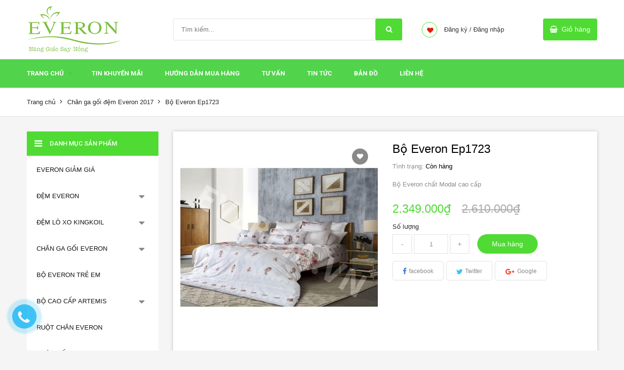

--- FILE ---
content_type: text/html; charset=utf-8
request_url: https://everonhanoi.com.vn/bo-everon-ep1723
body_size: 17012
content:
<!DOCTYPE html>
<html class="no-js" lang="vi">
	<head> 
		<!-- Google Tag Manager -->
<script>(function(w,d,s,l,i){w[l]=w[l]||[];w[l].push({'gtm.start':
new Date().getTime(),event:'gtm.js'});var f=d.getElementsByTagName(s)[0],
j=d.createElement(s),dl=l!='dataLayer'?'&l='+l:'';j.async=true;j.src=
'https://www.googletagmanager.com/gtm.js?id='+i+dl;f.parentNode.insertBefore(j,f);
})(window,document,'script','dataLayer','GTM-K3MRWH23');</script>
<!-- End Google Tag Manager -->
<!-- Google tag (gtag.js) -->
<script async src="https://www.googletagmanager.com/gtag/js?id=AW-1010071993">
</script>
<script>
  window.dataLayer = window.dataLayer || [];
  function gtag(){dataLayer.push(arguments);}
  gtag('js', new Date());

  gtag('config', 'AW-1010071993');
</script>
		<meta name="google-site-verification" content="PYT0SfIPdk95ur3CoJfs6Kw4GgJ2HauKHM1JmOlZmoY" />
		<meta charset="utf-8">
		<meta name="viewport" content="width=device-width, initial-scale=1">
		<title>
			Bộ Everon Ep1723  - Everon Hà Nội
		</title>

		
	<script>
	  var iwish_template='product';
	  var iwish_cid=parseInt('0',10);	  
	</script>
	<script src="//bizweb.dktcdn.net/100/195/528/themes/518168/assets/iwishheader.js?1765101931902" type="text/javascript"></script>


		
		<meta name="description" content="Bộ chăn ga gối everon Ep1723: Trong thời đại mới con người ngày càng thích những mẫu thiết kế đơn giản, nhưng sang trong và tinh tế. Đó là lý do vì sao chúng">
		

		<link rel="canonical" href="https://everonhanoi.com.vn/bo-everon-ep1723">
		<link rel="shortcut icon" href="//bizweb.dktcdn.net/100/195/528/themes/518168/assets/favicon.png?1765101931902" type="image/x-icon" />
		<link rel="icon" href="//bizweb.dktcdn.net/100/195/528/themes/518168/assets/favicon.png?1765101931902" type="image/x-icon" />
		<link rel="apple-touch-icon" href="apple-touch-icon.png">
		<!-- Place favicon.ico and apple-touch-icon.png in the root directory-->
		
<meta property="og:type" content="product">
<meta property="og:title" content="Bộ Everon Ep1723">

<meta property="og:image" content="http://bizweb.dktcdn.net/thumb/grande/100/195/528/products/1856945ep1723-cd-640-jpeg.jpg?v=1496113648067">
<meta property="og:image:secure_url" content="https://bizweb.dktcdn.net/thumb/grande/100/195/528/products/1856945ep1723-cd-640-jpeg.jpg?v=1496113648067">

<meta property="og:image" content="http://bizweb.dktcdn.net/thumb/grande/100/195/528/products/4935238ep1723-jpeg.jpg?v=1496113649657">
<meta property="og:image:secure_url" content="https://bizweb.dktcdn.net/thumb/grande/100/195/528/products/4935238ep1723-jpeg.jpg?v=1496113649657">

<meta property="og:image" content="http://bizweb.dktcdn.net/thumb/grande/100/195/528/products/3347277ep1723-ch-sua-640x480-jpeg.jpg?v=1496113650387">
<meta property="og:image:secure_url" content="https://bizweb.dktcdn.net/thumb/grande/100/195/528/products/3347277ep1723-ch-sua-640x480-jpeg.jpg?v=1496113650387">

<meta property="og:price:amount" content="2.349.000">
<meta property="og:price:currency" content="VND">

	
	<meta property="og:description" content="Bộ chăn ga gối everon Ep1723: Trong thời đại mới con người ngày càng thích những mẫu thiết kế đơn giản, nhưng sang trong và tinh tế. Đó là lý do vì sao chúng">
	

	<meta property="og:url" content="https://everonhanoi.com.vn/bo-everon-ep1723">
	<meta property="og:site_name" content="Everon Hà Nội">
		<link rel="stylesheet" href="//maxcdn.bootstrapcdn.com/font-awesome/4.6.3/css/font-awesome.min.css">
		<link href="https://fonts.googleapis.com/css?family=Roboto:400,400i,500,500i,700,700i&amp;subset=vietnamese" rel="stylesheet">
		<script>
	var Bizweb = Bizweb || {};
	Bizweb.store = 'everon24hh.mysapo.net';
	Bizweb.id = 195528;
	Bizweb.theme = {"id":518168,"name":"Sumelia","role":"main"};
	Bizweb.template = 'product';
	if(!Bizweb.fbEventId)  Bizweb.fbEventId = 'xxxxxxxx-xxxx-4xxx-yxxx-xxxxxxxxxxxx'.replace(/[xy]/g, function (c) {
	var r = Math.random() * 16 | 0, v = c == 'x' ? r : (r & 0x3 | 0x8);
				return v.toString(16);
			});		
</script>
<script>
	(function () {
		function asyncLoad() {
			var urls = ["https://google-shopping-v2.sapoapps.vn/api/conversion-tracker/global-tag/4254?store=everon24hh.mysapo.net"];
			for (var i = 0; i < urls.length; i++) {
				var s = document.createElement('script');
				s.type = 'text/javascript';
				s.async = true;
				s.src = urls[i];
				var x = document.getElementsByTagName('script')[0];
				x.parentNode.insertBefore(s, x);
			}
		};
		window.attachEvent ? window.attachEvent('onload', asyncLoad) : window.addEventListener('load', asyncLoad, false);
	})();
</script>


<script>
	window.BizwebAnalytics = window.BizwebAnalytics || {};
	window.BizwebAnalytics.meta = window.BizwebAnalytics.meta || {};
	window.BizwebAnalytics.meta.currency = 'VND';
	window.BizwebAnalytics.tracking_url = '/s';

	var meta = {};
	
	meta.product = {"id": 6961746, "vendor": "", "name": "Bộ Everon Ep1723",
	"type": "", "price": 2349000 };
	
	
	for (var attr in meta) {
	window.BizwebAnalytics.meta[attr] = meta[attr];
	}
</script>

	
		<script src="/dist/js/stats.min.js?v=96f2ff2"></script>
	



<!-- Google tag (gtag.js) -->
<script async src="https://www.googletagmanager.com/gtag/js?id=G-3ZHMR8HWYL"></script>
<script>
  window.dataLayer = window.dataLayer || [];
  function gtag(){dataLayer.push(arguments);}
  gtag('js', new Date());

  gtag('config', 'G-3ZHMR8HWYL');
</script>
<script>

	window.enabled_enhanced_ecommerce = false;

</script>

<script>

	try {
		gtag('event', 'view_item', {
			items: [
				{
					id: 6961746,
					name: "Bộ Everon Ep1723",
					brand: null,
					category: null,
					variant: "Default Title",
					price: '2349000'
				}
			]
		});
	} catch(e) { console.error('ga script error', e);}

</script>




<!--Facebook Pixel Code-->
<script>
	!function(f, b, e, v, n, t, s){
	if (f.fbq) return; n = f.fbq = function(){
	n.callMethod?
	n.callMethod.apply(n, arguments):n.queue.push(arguments)}; if (!f._fbq) f._fbq = n;
	n.push = n; n.loaded = !0; n.version = '2.0'; n.queue =[]; t = b.createElement(e); t.async = !0;
	t.src = v; s = b.getElementsByTagName(e)[0]; s.parentNode.insertBefore(t, s)}
	(window,
	document,'script','https://connect.facebook.net/en_US/fbevents.js');
	fbq('init', '413878945663591', {} , {'agent': 'plsapo'}); // Insert your pixel ID here.
	fbq('track', 'PageView',{},{ eventID: Bizweb.fbEventId });
	
	fbq('track', 'ViewContent', {
	content_ids: [6961746],
	content_name: '"Bộ Everon Ep1723"',
	content_type: 'product_group',
	value: '2349000',
	currency: window.BizwebAnalytics.meta.currency
	}, { eventID: Bizweb.fbEventId });
	
</script>
<noscript>
	<img height='1' width='1' style='display:none' src='https://www.facebook.com/tr?id=413878945663591&ev=PageView&noscript=1' />
</noscript>
<!--DO NOT MODIFY-->
<!--End Facebook Pixel Code-->



<script>
	var eventsListenerScript = document.createElement('script');
	eventsListenerScript.async = true;
	
	eventsListenerScript.src = "/dist/js/store_events_listener.min.js?v=1b795e9";
	
	document.getElementsByTagName('head')[0].appendChild(eventsListenerScript);
</script>






		<link href="//bizweb.dktcdn.net/100/195/528/themes/518168/assets/vendor.css?1765101931902" rel="stylesheet" type="text/css" media="all" />
		<link href="//bizweb.dktcdn.net/100/195/528/themes/518168/assets/style.css?1765101931902" rel="stylesheet" type="text/css" media="all" />
		<link href="//bizweb.dktcdn.net/100/195/528/themes/518168/assets/main.css?1765101931902" rel="stylesheet" type="text/css" media="all" />
		<link href="//bizweb.dktcdn.net/100/195/528/themes/518168/assets/update.scss.css?1765101931902" rel="stylesheet" type="text/css" media="all" />
		<script src="//bizweb.dktcdn.net/100/195/528/themes/518168/assets/vendor.js?1765101931902" type="text/javascript"></script>
		<script src="//bizweb.dktcdn.net/assets/themes_support/api.jquery.js" type="text/javascript"></script>
		<script src="//bizweb.dktcdn.net/assets/themes_support/option-selectors.js" type="text/javascript"></script>
		

		
	</head>
	<body>
		<!--[if lt IE 10]>
<p class="browserupgrade">You are using an <strong>outdated</strong> browser. Please <a href="http://browsehappy.com/">upgrade your browser</a> to improve your experience.</p>
<![endif]-->
		<script>
			function removeCart(cart) {
				Bizweb.getCart(loadCart);
			}
			function cartItem(addItem) {
				$.notify({
					message: "Sản phẩm "+ addItem.name +" đã được thêm vào giỏ hàng",
					type: 'success'
				});
				Bizweb.getCart(loadCart);
			}
			function loadCart(cart) {
				$(".header-cart__button > a").html('Giỏ hàng: (' + cart.item_count + ')');
				var html = "";
				if( cart.items.length > 0 ) {
					html = "<div class='header-cart-list'>";
					html += "<ul>"
					for (i = 0; i < cart.items.length; i++) {

						var src =cart.items[i].image;
						if(src == null){
							src = "http://bizweb.dktcdn.net/thumb/large/assets/themes_support/noimage.gif";
						}

						html += "<li>";
						html += "<a href='" + cart.items[i].url + "' class='header-cart-list__image'><img src='" + src + "' alt='" + cart.items[i].name + "'></a>";
						html += "<a href='" + cart.items[i].url + "' class='header-cart-list__name'><h3>" + cart.items[i].name + "</h3></a>";
						html += "<p class='header-cart-list__quantity'>" + cart.items[i].quantity + " x <span>" + Bizweb.formatMoney(cart.items[i].price, '{{amount_no_decimals_with_comma_separator}}₫') + "</span></p>";
						html += "<a href='javscript:void(0)' onclick='Bizweb.removeItem(" + cart.items[i].variant_id + " , removeCart);' class='header-cart-list__remove'></a>";
						html += "</li>";
					}
					html += "</ul>";
					html += "</div>";
					html += "<div class='header-cart-total'>";
					html += "<p class='header-cart-total__price'>TỔNG TIỀN: <span>" + Bizweb.formatMoney(cart.total_price, '{{amount_no_decimals_with_comma_separator}}₫') + "</span></p><a href='/checkout' class='header-cart-total__button'>Thanh toán</a>";
					html += "</div>";
				} else {
					html += "";
				}
				$(".header-cart__dropdown").html(html);
			}
		</script>
		<header id="header" class="header">
	<div class="header__top hidden-lg hidden-md">
		<div class="container">
			<div class="header-account">
				<ul>

					
					<li class="wishlist"><a class="iWishView" href="/account"><i class="fa  fa-heart"></i></a></li>
					<li><a href="/account/register">Đăng ký / </a></li>
					<li><a href="/account/login">Đăng nhập</a></li>
					
				</ul>
			</div>
		</div>
	</div>
	<div class="header__content">
		<div class="container">
			<div class="row">
				<div class="col-lg-3 col-md-3 col-sm-12 col-xs-12">
					
					<div class="logo"><a href="/"><img src="//bizweb.dktcdn.net/100/195/528/themes/518168/assets/logo.png?1765101931902" alt=""></a></div>
						
				</div>
				<div class="col-lg-5 col-md-4 col-sm-12 col-xs-12">
					<div class="search-form">
						<form method="get" action="/search">
							<input type="text" name="query" value="" placeholder="Tìm kiếm..." class="search-form__query">
							<button type="submit" class="search-form__submit"></button>
						</form>
					</div>
				</div>
				<div class="col-lg-4 col-md-5 col-sm-12 col-xs-12 hidden-sm hidden-xs">
					<div class="header-account">
						<ul>

							
							<li class="wishlist"><a class="iWishView" href="/account"><i class="fa  fa-heart"></i></a></li>
							<li><a href="/account/register">Đăng ký / </a></li>
							<li><a href="/account/login">Đăng nhập</a></li>
							
						</ul>
					</div>
					<div class="header-cart">
						<div class="header-cart__button"><a href="/cart">Giỏ hàng</a></div>
						<div class="header-cart__dropdown">
						</div>
					</div>
				</div>
			</div>
		</div>
	</div>
	<div class="header__nav">
		<div class="container">
			<div class="row">
				<div class="col-lg-12 col-md-12 hidden-sm hidden-xs">
					<nav class="nav-main nav-main--mega">
						<ul>
							
							<li >
								<a href="/">Trang chủ</a>
								
								<i class="fa fa-angle-down" data-toggle="dropdown"></i>
								<ul class="nav-main__sub">
									
									<li>
										<a href="/bst-dom-hoa-2026">EVERON 2026</a>
										
									</li>
									
									<li>
										<a href="/dem-bong-ep-everon">ĐỆM BÔNG ÉP EVERON</a>
										
									</li>
									
									<li>
										<a href="/dem-cao-su-everon">ĐỆM CAO SU EVERON</a>
										
									</li>
									
								</ul>
								
							</li>
							
							<li >
								<a href="/tin-khuyen-mai">Tin Khuyến Mãi</a>
								
							</li>
							
							<li >
								<a href="/huong-dan-mua-hang">HƯỚNG DẪN MUA HÀNG</a>
								
							</li>
							
							<li >
								<a href="/tu-van">Tư Vấn</a>
								
							</li>
							
							<li >
								<a href="/tin-tuc-su-kien">Tin tức</a>
								
							</li>
							
							<li >
								<a href="/ban-do">Bản đồ</a>
								
							</li>
							
							<li >
								<a href="/lien-he-1">Liên hệ</a>
								
							</li>
							
						</ul>
					</nav>
				</div>
			</div>
		</div>
	</div>
	<div class="nav-category nav-category2 container hidden-lg hidden-md">
		<div class="header-cart__button"><a href="/cart">Giỏ hàng</a></div>
		<div class="box-heading">
			<h2>Menu</h2><span class="hidden-lg hidden-md"></span>
		</div>
		<div class="box-content">
			<ul>
				
				<li >
					
					<a href="/" class="dropdown-test">Trang chủ</a>
					<span class="caret_down caret"><i class="fa fa-caret-down" aria-hidden="true"></i></span>
					<ul class="nav-main__sub">
						
						
						<li><a href="/bst-dom-hoa-2026">EVERON 2026</a></li>
						
						
						
						<li><a href="/dem-bong-ep-everon">ĐỆM BÔNG ÉP EVERON</a></li>
						
						
						
						<li><a href="/dem-cao-su-everon">ĐỆM CAO SU EVERON</a></li>
						
						
					</ul>
					
				</li>
				
				<li >
					
					<a href="/tin-khuyen-mai">Tin Khuyến Mãi</a>
					
				</li>
				
				<li >
					
					<a href="/huong-dan-mua-hang">HƯỚNG DẪN MUA HÀNG</a>
					
				</li>
				
				<li >
					
					<a href="/tu-van">Tư Vấn</a>
					
				</li>
				
				<li >
					
					<a href="/tin-tuc-su-kien">Tin tức</a>
					
				</li>
				
				<li >
					
					<a href="/ban-do">Bản đồ</a>
					
				</li>
				
				<li >
					
					<a href="/lien-he-1">Liên hệ</a>
					
				</li>
				
			</ul>
		</div>
	</div>
	
	<div class="header__breadcrumb">
		<div class="container">
			<div class="row">
				<div class="col-lg-12">
					<ul class="breadcrumb">
	<li><a href="/">Trang chủ</a></li>
	<!-- blog -->
	
	
	<li><a href="/chan-ga-goi-everon-2017">Chăn ga gối đệm Everon 2017</a></li>
	
	<li class="active breadcrumb-title">Bộ Everon Ep1723</li> 
	<!-- search -->
	
</ul>
				</div>
			</div>
		</div>
	</div>
	
</header>
		<section class="product" itemscope itemtype="http://schema.org/Product">
	<meta itemprop="url" content="//everonhanoi.com.vn/bo-everon-ep1723">
	<meta itemprop="image" content="//bizweb.dktcdn.net/thumb/large/100/195/528/products/1856945ep1723-cd-640-jpeg.jpg?v=1496113648067">
	<meta itemprop="shop-currency" content="VND">
	<div class="container">
		<div class="row">

			<div class="col-lg-9 col-lg-push-3 col-md-9 col-md-push-3 col-sm-12 col-xs-12">
				<div class="product-content">
					<div class="">
						<div class="col-lg-6">
							<div class="product__images">
								
								<img src="//bizweb.dktcdn.net/thumb/large/100/195/528/products/1856945ep1723-cd-640-jpeg.jpg?v=1496113648067" alt="Bộ Everon Ep1723" class="product__image-feature">

								<div class="owl-product">
									
									<div class="owl-product__item">
										<a href="javascript:void(0)" data-image="//bizweb.dktcdn.net/thumb/large/100/195/528/products/1856945ep1723-cd-640-jpeg.jpg?v=1496113648067">
											<img src="//bizweb.dktcdn.net/thumb/small/100/195/528/products/1856945ep1723-cd-640-jpeg.jpg?v=1496113648067" alt="Bộ Everon Ep1723">
										</a>
									</div>
									
									<div class="owl-product__item">
										<a href="javascript:void(0)" data-image="//bizweb.dktcdn.net/thumb/large/100/195/528/products/4935238ep1723-jpeg.jpg?v=1496113649657">
											<img src="//bizweb.dktcdn.net/thumb/small/100/195/528/products/4935238ep1723-jpeg.jpg?v=1496113649657" alt="Bộ Everon Ep1723">
										</a>
									</div>
									
									<div class="owl-product__item">
										<a href="javascript:void(0)" data-image="//bizweb.dktcdn.net/thumb/large/100/195/528/products/3347277ep1723-ch-sua-640x480-jpeg.jpg?v=1496113650387">
											<img src="//bizweb.dktcdn.net/thumb/small/100/195/528/products/3347277ep1723-ch-sua-640x480-jpeg.jpg?v=1496113650387" alt="Bộ Everon Ep1723">
										</a>
									</div>
									
								</div>
								<form enctype="multipart/form-data"  action="/cart/add" method="post" class="form-wishlist absolute">

									<div class="box-variant clearfix">
										
										<input type="hidden" name="variantId"  value="11075309" />
										

									</div>

									<a class="iWishAdd iwishAddWrapper" title="Yêu thích" href="javascript:;" data-customer-id="0" data-product="6961746"><i class="fa fa-heart"></i></a>
									<a class="iWishAdded iwishAddWrapper  iWishHidden" title="Bỏ yêu thích" href="javascript:;" data-customer-id="0" data-product="6961746"><i class="fa fa-heart"></i></a>

								</form>
							</div>
						</div>
						<div class="col-lg-6">
							<div class="product__content--right">
								
								
								
								
								
								
								
								
								
								<h1 class="product__name">Bộ Everon Ep1723</h1>
								<div class="product__info">
									<div class="sku">
										Tình trạng: 
										 
										
										
										
										
										
										<span class="inventory_quantity">Còn hàng</span>
										
										
										
									</div>
									
									<!--<div class="sku">
										Mã SP: 
										<span class="masp">
											
											
											
											
										</span>
									</div>-->

								</div>
								<div class="product__summary">
									Bộ Everon chất Modal cao cấp
								</div>

								<p class="product__price price-box" itemprop="price">
									
									<span class="special-price"><span class="price product-price">2.349.000₫</span></span>
									
									
									<span class="old-price"><span class="price product-price-old">2.610.000₫</span></span>
									
									
									
								</p>
								
								<form action="/cart/add" method="post" id="product-form">
									<div class="product__variants">

										<div class="product__variants__item">
											 
											<select id="product-selectors" name="variantId" style="display:none;">
												
												<option  value="11075309">Default Title - 2.349.000₫</option>
												
											</select>
											
										</div>
										<div class="product__variants__item">
											<label>Số lượng</label>
											<div class="product__quantity">
												<span class="quantity__down" onclick="quantityChange('down')">-</span>
												<input type="text" name="quantity" value="1">
												<span class="quantity__up" onclick="quantityChange('up')">+</span>
											</div>
											<a href="javascript:void(0)"  class="add_to_cart product__add">Mua hàng</a>
										</div>
									</div>

									
	

								</form>
								
								<div class="product__share">
									
									<ul>
										<li class="facebook">
											<!--<a target="_blank" href="http://www.facebook.com/sharer.php?u=https://everonhanoi.com.vn/bo-everon-ep1723&t=">Facebook</a>-->
											<a href="http://www.facebook.com/sharer.php?u=https://everonhanoi.com.vn/bo-everon-ep1723" target="_blank">facebook</a>
										</li>
										<li class="twitter">
											<a href="//twitter.com/home?status=Check%20out%20this%20product:+//everonhanoi.com.vn/bo-everon-ep1723">Twitter</a>
										</li>
										<li class="google">
											<a href="//plus.google.com/share?url=//everonhanoi.com.vn/bo-everon-ep1723" onclick="javascript:window.open(this.href,  '', 'menubar=no,toolbar=no,resizable=yes,scrollbars=yes,height=600,width=600');return false;">Google</a>
										</li>
									</ul>
								</div>
							</div>
						</div>
													
					

					</div>
				</div>
				<div class="product-tabs">
					<ul role="tablist" class="nav nav-tabs">
						<li role="presentation" class="active"><a href="#thongtin" aria-controls="thongtin" role="tab" data-toggle="tab">Thông tin</a></li>
						<li role="presentation"><a href="#danhgia" aria-controls="danhgia" role="tab" data-toggle="tab">Đánh giá</a></li>
						<li role="presentation"><a href="#baohanh" aria-controls="baohanh" role="tab" data-toggle="tab">Bảo hành</a></li>
						<li role="presentation"><a href="#thetags" aria-controls="thetags" role="tab" data-toggle="tab">Thẻ Tags</a></li>
					</ul>
					<div class="tab-content">
						<div id="thongtin" role="tabpanel" class="tab-pane active"><h2 style="text-align: justify;"><span style="font-size:14px;"><span style="color:#000000;"><strong>Bộ chăn ga gối everon Ep1723:</strong></span></span></h2>
<p style="text-align:justify;"><span style="font-size:14px;"><span style="color:#000000;">Trong thời đại mới&nbsp;con người ngày càng thích những mẫu thiết kế đơn giản, nhưng&nbsp;sang trong và tinh tế. Đó là lý do vì sao&nbsp;chúng tôi cung cấp mẫu </span><a href="https://everon24h.com/chan-ga-goi-everon-2017">Everon 2017</a><span style="color:#000000;"> này&nbsp;với màu sắc chủ đạo là màu kem trắng trang nhã, lịch sự. Trên nền trắng ấy điểm xuyết những đóa hồng đỏ xinh xắn tạo nên tổng thể vô&nbsp;cùng hài hòa và&nbsp;cuốn hút khiến bạn không thể rời mắt mỗi khi bắt gặp. Thêm vào đó bộ&nbsp;sản phẩm </span><a href="https://everon24h.com/chan-ga-goi-everon">chăn ga gối</a><span style="color:#000000;"> được sản xuất hoàn toàn Modal&nbsp;tự nhiên mang tới sự mềm mại&nbsp;êm ái, nhẹ nhàng cho người sử dụng. Bộ Ep1723 sẽ là bộ chăn ga gối bán chạy nhất trong năm 2017 bởi những ưu điểm vượt trội của nó, mặc dù giá thành của bộ sản phẩm cao hơn hẳn các mẫu hoa cùng <strong>bộ sưu tập Everon 2017</strong>.</span></span></p>
<p><img alt="Bộ chăn ga gối Everon Ep1723" src="//media.bizwebmedia.net/Sites/129704/data/banners/ep1723__cd__640.jpg?0" style="width: 640px; height: 450px;" /></p>
<p><span style="font-size:16px;">Bảng giá bộ ep1723:</span></p>
<table border="1" cellpadding="1" cellspacing="1">
<tbody>
<tr>
	<td style="text-align: center;"><span style="font-size:18px;">Sản phẩm</span></td>
	<td style="text-align: center;"><span style="font-size:18px;">Kích thước</span></td>
	<td style="text-align: center;"><span style="font-size:18px;">Gía bán</span></td>
</tr>
<tr>
	<td rowspan="3" style="text-align: center;"><span style="font-size:16px;">Vỏ chăn</span></td>
	<td style="text-align: center;"><span style="font-size:16px;">160*200</span></td>
	<td style="text-align: center; width: 100px;"><span style="font-size:16px;">1,089,000</span></td>
</tr>
<tr>
	<td style="text-align: center;"><span style="font-size:16px;">180*200</span></td>
	<td style="text-align: center;"><span style="font-size:16px;">1,221,000</span></td>
</tr>
<tr>
	<td style="text-align: center;"><span style="font-size:16px;">200*220</span></td>
	<td style="text-align: center;"><span style="font-size:16px;">1,408,000</span></td>
</tr>
<tr>
	<td style="text-align: center;"><span style="font-size:16px;">Chăn hè</span></td>
	<td style="text-align: center;"><span style="font-size:16px;">180*220</span></td>
	<td style="text-align: center;"><span style="font-size:16px;">1,595,000</span></td>
</tr>
<tr>
	<td rowspan="5" style="text-align: center;"><span style="font-size:16px;">Ga phủ&nbsp;</span></td>
	<td style="text-align: center;"><span style="font-size:16px;">120*190</span></td>
	<td style="text-align: center;"><span style="font-size:16px;">1,221,000</span></td>
</tr>
<tr>
	<td style="text-align: center;"><span style="font-size:16px;">150*190</span></td>
	<td style="text-align: center;"><span style="font-size:16px;">1,397,000</span></td>
</tr>
<tr>
	<td style="text-align: center;"><span style="font-size:16px;">160*200</span></td>
	<td style="text-align: center;"><span style="font-size:16px;">1,485,000</span></td>
</tr>
<tr>
	<td style="text-align: center;"><span style="font-size:16px;">180*200</span></td>
	<td style="text-align: center;"><span style="font-size:16px;">1,639,000</span></td>
</tr>
<tr>
	<td style="text-align: center;"><span style="font-size:16px;">200*220</span></td>
	<td style="text-align: center;"><span style="font-size:16px;">1,881,000</span></td>
</tr>
<tr>
	<td rowspan="5" style="text-align: center;"><span style="font-size:16px;">Ga chun chần</span></td>
	<td style="text-align: center;"><span style="font-size:16px;">120*190</span></td>
	<td style="text-align: center;"><span style="font-size:16px;">946,000</span></td>
</tr>
<tr>
	<td style="text-align: center;"><span style="font-size:16px;">150*190</span></td>
	<td style="text-align: center;"><span style="font-size:16px;">1,089,000</span></td>
</tr>
<tr>
	<td style="text-align: center;"><span style="font-size:16px;">160*200</span></td>
	<td style="text-align: center;"><span style="font-size:16px;">1,210,000</span></td>
</tr>
<tr>
	<td style="text-align: center;"><span style="font-size:16px;">180*200</span></td>
	<td style="text-align: center;"><span style="font-size:16px;">1,331,000</span></td>
</tr>
<tr>
	<td style="text-align: center;"><span style="font-size:16px;">200*220</span></td>
	<td style="text-align: center;"><span style="font-size:16px;">1,474,000</span></td>
</tr>
<tr>
	<td rowspan="5" style="text-align: center;"><span style="font-size:16px;">Ga chun&nbsp;</span></td>
	<td style="text-align: center;"><span style="font-size:16px;">120*190</span></td>
	<td style="text-align: center;"><span style="font-size:16px;">682,000</span></td>
</tr>
<tr>
	<td style="text-align: center;"><span style="font-size:16px;">150*190</span></td>
	<td style="text-align: center;"><span style="font-size:16px;">792,000</span></td>
</tr>
<tr>
	<td style="text-align: center;"><span style="font-size:16px;">160*200</span></td>
	<td style="text-align: center;"><span style="font-size:16px;">858,000</span></td>
</tr>
<tr>
	<td style="text-align: center;"><span style="font-size:16px;">180*200</span></td>
	<td style="text-align: center;"><span style="font-size:16px;">935,000</span></td>
</tr>
<tr>
	<td style="text-align: center;"><span style="font-size:16px;">200*220</span></td>
	<td style="text-align: center;"><span style="font-size:16px;">1,111,000</span></td>
</tr>
<tr>
	<td rowspan="3" style="text-align: center;"><span style="font-size:16px;">Vỏ gối&nbsp;</span></td>
	<td style="text-align: center;"><span style="font-size:16px;">35*50</span></td>
	<td style="text-align: center;"><span style="font-size:16px;">165,000</span></td>
</tr>
<tr>
	<td style="text-align: center;"><span style="font-size:16px;">45*45</span></td>
	<td style="text-align: center;"><span style="font-size:16px;">121,000</span></td>
</tr>
<tr>
	<td style="text-align: center;"><span style="font-size:16px;">45*65</span></td>
	<td style="text-align: center;"><span style="font-size:16px;">209,000</span></td>
</tr>
<tr>
	<td rowspan="2" style="text-align: center;"><span style="font-size:16px;">Vỏ gối ôm</span></td>
	<td style="text-align: center;"><span style="font-size:16px;">60*80</span></td>
	<td style="text-align: center;"><span style="font-size:16px;">165,000</span></td>
</tr>
<tr>
	<td style="text-align: center;"><span style="font-size:16px;">80*100</span></td>
	<td style="text-align: center;"><span style="font-size:16px;">22,000</span></td>
</tr>
<tr>
	<td rowspan="4">
	<p style="text-align: center;"><span style="font-size:16px;">Bộ chăn ga</span></p>
	<p style="text-align: center;"><span style="font-size:16px;">(1 ga phủ + 1 vỏ chăn 200*220 + 2 vỏ gối 45*65)</span></p></td>
	<td style="text-align: center;"><span style="font-size:16px;">150*190</span></td>
	<td style="text-align: center;"><span style="font-size:16px;">3,223,000</span></td>
</tr>
<tr>
	<td style="text-align: center;"><span style="font-size:16px;">160*200</span></td>
	<td style="text-align: center;"><span style="font-size:16px;">3,311,000</span></td>
</tr>
<tr>
	<td style="text-align: center;"><span style="font-size:16px;">180*200</span></td>
	<td style="text-align: center;"><span style="font-size:16px;">3,465,000</span></td>
</tr>
<tr>
	<td style="text-align: center;"><span style="font-size:16px;">200*220</span></td>
	<td style="text-align: center;"><span style="font-size:16px;">3,707,000</span></td>
</tr>
</tbody></table>
<p style="padding: 0px 0px 15px; margin: 0px 0px 8px; font-size: 12px; color: rgb(143, 142, 142); font-family: Roboto, Arial, Helvetica, sans-serif; line-height: 1.3; background-color: rgb(255, 255, 255);"><span style="padding: 0px; margin: 0px; color: rgb(0, 0, 0);"><span style="padding: 0px; margin: 0px; font-size: 14px;">&gt;&gt; Xem thêm&nbsp;</span></span><span style="padding: 0px; margin: 0px; font-size: 14px;"><a href="https://everon24h.com/dem-everon" style="padding: 0px; margin: 0px; font-weight: normal; text-decoration-line: none; color: rgb(54, 54, 54);"><span style="padding: 0px; margin: 0px; color: rgb(0, 255, 0);">đệm Everon</span></a></span></p>
<p style="padding: 0px 0px 15px; margin: 0px 0px 8px; line-height: 1.3; color: rgb(143, 142, 142); font-family: Roboto, Arial, Helvetica, sans-serif; font-size: 12px; background-color: rgb(255, 255, 255);"><span style="padding: 0px; margin: 0px; color: rgb(0, 0, 0);"><span style="padding: 0px; margin: 0px; font-size: 14px;">&gt;&gt; Xem thêm&nbsp;</span></span><a href="https://everon24h.com/everon-giam-gia" style="padding: 0px; margin: 0px; text-decoration-line: none; color: rgb(54, 54, 54);"><span style="padding: 0px; margin: 0px; color: rgb(0, 255, 0);"><span style="padding: 0px; margin: 0px; font-size: 14px;">Everon giảm giá</span></span></a></p>
<p style="padding: 0px 0px 15px; margin: 0px 0px 8px; font-size: 12px; color: rgb(143, 142, 142); font-family: Roboto, Arial, Helvetica, sans-serif; line-height: 1.3; background-color: rgb(255, 255, 255);"><strong><span style="padding: 0px; margin: 0px; color: rgb(0, 0, 0);"><span style="padding: 0px; margin: 0px;"><span style="padding: 0px; margin: 0px; font-size: 14px;">Tổng Đại Lý Chăn Ga Gối Đệm Everon Hà Nội</span></span></span></strong></p>
<p style="padding: 0px 0px 15px; margin: 0px 0px 8px; line-height: 1.3; color: rgb(143, 142, 142); font-family: Roboto, Arial, Helvetica, sans-serif; font-size: 12px; background-color: rgb(255, 255, 255);"><span style="padding: 0px; margin: 0px; color: rgb(0, 0, 0);"><span style="padding: 0px; margin: 0px;"><span style="padding: 0px; margin: 0px; font-size: 14px;">Địa chỉ: 182&nbsp;Kim Ngưu- Hai Bà Trưng - Hà Nội</span></span></span></p>
<p style="padding: 0px 0px 15px; margin: 0px 0px 8px; line-height: 1.3; color: rgb(143, 142, 142); font-family: Roboto, Arial, Helvetica, sans-serif; font-size: 12px; background-color: rgb(255, 255, 255);"><span style="padding: 0px; margin: 0px; color: rgb(0, 0, 0);"><span style="padding: 0px; margin: 0px;"><span style="padding: 0px; margin: 0px; font-size: 14px;">Hotline hỗ trợ : 0914 572 253 &nbsp;- &nbsp;0913 053 640</span></span></span></p>
<p style="padding: 0px 0px 15px; margin: 0px 0px 8px; line-height: 1.3; color: rgb(143, 142, 142); font-family: Roboto, Arial, Helvetica, sans-serif; font-size: 12px; background-color: rgb(255, 255, 255);"><span style="padding: 0px; margin: 0px; color: rgb(0, 0, 0);"><span style="padding: 0px; margin: 0px;"><span style="padding: 0px; margin: 0px; font-size: 14px;">Email: kimnguueveron@gmail.com</span></span></span></p>
<div style="clear:both;">&nbsp;</div></div>
						<div id="danhgia" role="tabpanel" class="tab-pane">	<div id="bizweb-product-reviews" class="bizweb-product-reviews" data-id="6961746">
    
</div>
						
						
						</div>
						<div id="baohanh" role="tabpanel" class="tab-pane">Bảo hành đệm 5 năm</div>
						<div id="thetags" role="tabpanel" class="tab-pane">
							
						</div>
					</div>
				</div>
				<div class="product-related">
					<div class="box-heading">
						<h2>SẢN PHẨM LIÊN QUAN</h2>
						<div class="owl-buttons"><a href="javascript:void(0)" onclick="$('.owl-related').slick('slickNext')" class="owl-prev"></a><a href="javascript:void(0)" onclick="$('.owl-related').slick('slickPrev')" class="owl-next"></a></div>
					</div>
					<div class="box-content">


						
						
						
						
						<div class="owl-related">

							
							
							<div class="owl-related__item">
								




 








		   
		   
		   
		   
		   




<div class="product-item">
	<div class="product-item__thumbnail"><span class="product-item__sale"><span>-50%</span></span>
		
	<a href="/chan-he-everon-giam-gia-2017" class="product-item__image">
		<img src="//bizweb.dktcdn.net/thumb/medium/100/195/528/products/0835563chan-he-everon-1-jpeg.jpg?v=1496113901857" alt="Chăn hè Everon giảm giá 2017 (hết hàng)">
	</a>
</div>
<p class="product-item__price price-box">
	
	<span class="special-price"><span class="price product-price">828.500₫</span></span>
	
	
	<span class="old-price"><span class="price product-price-old">1.657.000₫</span></span>
	
	
	
</p>
<a href="/chan-he-everon-giam-gia-2017" class="product-item__name">
	<h3>Chăn hè Everon giảm giá 2017 (hết hàng)</h3>
</a>
</div>
							</div>
							

							
							
							<div class="owl-related__item">
								




 








		   
		   
		   
		   
		   




<div class="product-item">
	<div class="product-item__thumbnail"><span class="product-item__sale"><span>-10%</span></span>
		
	<a href="/bo-everon-es1720" class="product-item__image">
		<img src="//bizweb.dktcdn.net/thumb/medium/100/195/528/products/2750997es-1720-cd-640-jpeg.jpg?v=1496113824520" alt="Bộ Everon ES1720">
	</a>
</div>
<p class="product-item__price price-box">
	
	<span class="special-price"><span class="price product-price">3.456.000₫</span></span>
	
	
	<span class="old-price"><span class="price product-price-old">3.840.000₫</span></span>
	
	
	
</p>
<a href="/bo-everon-es1720" class="product-item__name">
	<h3>Bộ Everon ES1720</h3>
</a>
</div>
							</div>
							

							
							
							<div class="owl-related__item">
								




 








		   
		   
		   
		   
		   




<div class="product-item">
	<div class="product-item__thumbnail"><span class="product-item__sale"><span>-10%</span></span>
		
	<a href="/bo-everon-es1719" class="product-item__image">
		<img src="//bizweb.dktcdn.net/thumb/medium/100/195/528/products/2812439ep-1719-ch-640-jpeg.jpg?v=1496113818703" alt="Bộ Everon Es1719">
	</a>
</div>
<p class="product-item__price price-box">
	
	<span class="special-price"><span class="price product-price">3.357.000₫</span></span>
	
	
	<span class="old-price"><span class="price product-price-old">3.730.000₫</span></span>
	
	
	
</p>
<a href="/bo-everon-es1719" class="product-item__name">
	<h3>Bộ Everon Es1719</h3>
</a>
</div>
							</div>
							

							
							
							<div class="owl-related__item">
								




 








		   
		   
		   
		   
		   




<div class="product-item">
	<div class="product-item__thumbnail"><span class="product-item__sale"><span>-30%</span></span>
		
	<a href="/bo-everon-es-1718" class="product-item__image">
		<img src="//bizweb.dktcdn.net/thumb/medium/100/195/528/products/3450260ep-1718-cd-sua-copy-jpeg.jpg?v=1496113812643" alt="Bộ Everon Es1718">
	</a>
</div>
<p class="product-item__price price-box">
	
	<span class="special-price"><span class="price product-price">3.642.000₫</span></span>
	
	
	<span class="old-price"><span class="price product-price-old">5.203.000₫</span></span>
	
	
	
</p>
<a href="/bo-everon-es-1718" class="product-item__name">
	<h3>Bộ Everon Es1718</h3>
</a>
</div>
							</div>
							

							
							
							<div class="owl-related__item">
								




 








		   
		   
		   
		   
		   




<div class="product-item">
	<div class="product-item__thumbnail"><span class="product-item__sale"><span>-10%</span></span>
		
	<a href="/bo-everon-es-1717" class="product-item__image">
		<img src="//bizweb.dktcdn.net/thumb/medium/100/195/528/products/1301126es-1717-ch-640-jpeg.jpg?v=1496113806483" alt="Bộ Everon Es1717">
	</a>
</div>
<p class="product-item__price price-box">
	
	<span class="special-price"><span class="price product-price">3.150.000₫</span></span>
	
	
	<span class="old-price"><span class="price product-price-old">3.500.000₫</span></span>
	
	
	
</p>
<a href="/bo-everon-es-1717" class="product-item__name">
	<h3>Bộ Everon Es1717</h3>
</a>
</div>
							</div>
							

							
							
							<div class="owl-related__item">
								




 








		   
		   
		   
		   
		   




<div class="product-item">
	<div class="product-item__thumbnail"><span class="product-item__sale"><span>-10%</span></span>
		
	<a href="/bo-everon-es-1716" class="product-item__image">
		<img src="//bizweb.dktcdn.net/thumb/medium/100/195/528/products/2058779es-1716-ch-640-jpeg.jpg?v=1496113801247" alt="Bộ Everon Es1716">
	</a>
</div>
<p class="product-item__price price-box">
	
	<span class="special-price"><span class="price product-price">3.276.000₫</span></span>
	
	
	<span class="old-price"><span class="price product-price-old">3.640.000₫</span></span>
	
	
	
</p>
<a href="/bo-everon-es-1716" class="product-item__name">
	<h3>Bộ Everon Es1716</h3>
</a>
</div>
							</div>
							

							
							
							<div class="owl-related__item">
								




 








		   
		   
		   
		   
		   




<div class="product-item">
	<div class="product-item__thumbnail"><span class="product-item__sale"><span>-10%</span></span>
		
	<a href="/bo-everon-es-1715" class="product-item__image">
		<img src="//bizweb.dktcdn.net/thumb/medium/100/195/528/products/3222518es-1715-cd-640-jpeg.jpg?v=1496113796037" alt="Bộ Everon Es1715">
	</a>
</div>
<p class="product-item__price price-box">
	
	<span class="special-price"><span class="price product-price">3.087.000₫</span></span>
	
	
	<span class="old-price"><span class="price product-price-old">3.430.000₫</span></span>
	
	
	
</p>
<a href="/bo-everon-es-1715" class="product-item__name">
	<h3>Bộ Everon Es1715</h3>
</a>
</div>
							</div>
							

							
						</div>						

											


					</div>
				</div>
			</div>
			<div class="col-lg-3 col-lg-pull-9  col-md-3 col-md-pull-9 col-sm-12 col-xs-12">
				<div class="nav-category">
	<div class="box-heading">
		<h2>Danh mục sản phẩm</h2><span class="hidden-lg hidden-md"></span>
	</div>
	<div class="box-content">
		<ul>
			
			<li >
				
				<a href="/everon-giam-gia">EVERON GIẢM GIÁ</a>
				
			</li>
			
			<li >
				
				<a href="/dem-everon" class="dropdown-test">ĐỆM EVERON</a>
				<span class="caret_down caret"><i class="fa fa-caret-down" aria-hidden="true"></i></span>
				<ul class="nav-main__sub">
					
					
					<li><a href="/dem-bong-ep-everon">ĐỆM BÔNG ÉP EVERON</a></li>
					
					
					
					<li><a href="/dem-lo-xo-everon">ĐỆM LÒ XO EVERON</a></li>
					
					
					
					<li><a href="/dem-cao-su-everon">ĐỆM CAO SU EVERON</a></li>
					
					
				</ul>
				
			</li>
			
			<li >
				
				<a href="/dem-lo-xo-king-koil" class="dropdown-test">ĐỆM LÒ XO KINGKOIL</a>
				<span class="caret_down caret"><i class="fa fa-caret-down" aria-hidden="true"></i></span>
				<ul class="nav-main__sub">
					
					
					<li><a href="/kingkoil-cloud">Kingkoil Cloud</a></li>
					
					
					
					<li><a href="/kingkoil-arise">Kingkoil Arise</a></li>
					
					
					
					<li><a href="/serene">Serene</a></li>
					
					
					
					<li><a href="/revive-archives">Revive Archives</a></li>
					
					
					
					<li><a href="/world-edition-archives">World Edition Archives</a></li>
					
					
					
					<li><a href="/world-extended-life-archives">World Extended Life Archives</a></li>
					
					
					
					<li><a href="/world-luxury-archives">World Luxury Archives</a></li>
					
					
					
					<li><a href="/world-luxury-intimate-archives">World Luxury Intimate Archives</a></li>
					
					
				</ul>
				
			</li>
			
			<li >
				
				<a href="/chan-ga-goi-everon" class="dropdown-test">CHĂN GA GỐI EVERON</a>
				<span class="caret_down caret"><i class="fa fa-caret-down" aria-hidden="true"></i></span>
				<ul class="nav-main__sub">
					
					
					<li><a href="/bst-dom-hoa-2026">BST ĐƠM HOA 2026</a></li>
					
					
					
					<li><a href="/bo-suu-tap-everon-2025-khu-vuon-tinh-hoa">Bộ sưu tập Everon 2025 (KHU VƯỜN TINH HOA)</a></li>
					
					
					
					<li><a href="/bo-suu-tap-everon-2025-new">Bộ sưu tập Everon 2025 (CHÂN TRỜI MỚI)</a></li>
					
					
					
					<li><a href="/bo-suu-tap-ever-on-2025">BỘ SƯU TẬP EVER -ON 2025</a></li>
					
					
					
					<li><a href="/cutie-everon-2025">CUTIE EVERON 2025</a></li>
					
					
					
					<li><a href="/bo-everon-cotton">Everon Cotton</a></li>
					
					
					
					<li><a href="/bo-everon-vai-modal">Everon vải Modal</a></li>
					
					
					
					<li><a href="/bo-everon-vai-tencel">Everon vải Tencel</a></li>
					
					
					
					<li><a href="/bo-everon-vai-bamboo">Everon Bamboo</a></li>
					
					
					
					<li><a href="/bst-everon-2024-binh-minh-rang-ro">BST Everon 2024 BÌNH MINH RẠNG RỠ</a></li>
					
					
					
					<li><a href="/bo-suu-tap-everon-2023-new">Bộ sưu tập Everon 2023</a></li>
					
					
				</ul>
				
			</li>
			
			<li >
				
				<a href="/bo-everon-tre-em">BỘ EVERON TRẺ EM</a>
				
			</li>
			
			<li >
				
				<a href="/bo-cao-cap-artemis" class="dropdown-test">BỘ CAO CẤP ARTEMIS</a>
				<span class="caret_down caret"><i class="fa fa-caret-down" aria-hidden="true"></i></span>
				<ul class="nav-main__sub">
					
					
					<li><a href="/bst-artemis-2025">BST ARTEMIS 2026 - 2025</a></li>
					
					
					
					<li><a href="/bst-artemis-2024">BST ARTEMIS 2024</a></li>
					
					
					
					<li><a href="/bo-suu-tap-artemis-2023">Bộ sưu tập Artemis 2023</a></li>
					
					
				</ul>
				
			</li>
			
			<li >
				
				<a href="/ruot-chan-everon">RUỘT CHĂN EVERON</a>
				
			</li>
			
			<li >
				
				<a href="/ruot-goi-everon">RUỘT GỐI EVERON</a>
				
			</li>
			
			<li >
				
				<a href="/khan-everon">KHĂN EVERON</a>
				
			</li>
			
			<li >
				
				<a href="/dem-dien-everon">ĐỆM ĐIỆN EVERON</a>
				
			</li>
			
			<li >
				
				<a href="/tam-trai-topper">TẤM TRẢI - TOPPER</a>
				
			</li>
			
		</ul>
	</div>
</div>

<div class="product-new" style="margin-top: 30px;">
	<div class="box-heading">
		<h2>SẢN PHẨM KHÁC</h2>
	</div>
	<div class="box-content">
		
		








<div class="product-item--mini">
	<span class="product-item__sale"><span>-20%</span></span>
	<a href="/revive-lux" class="product-item--mini__image">
		<img src="//bizweb.dktcdn.net/thumb/small/100/195/528/products/re-lux.jpg?v=1749356790193" alt="Revive Lux">
	</a>
	<a href="/revive-lux" class="product-item--mini__name">
		<h3>Revive Lux</h3></a>
	<p class="product-item--mini__price price-box">
		
		<span class="special-price"><span class="price product-price">15.920.000₫</span></span>
		
		
		<span class="old-price"><span class="price product-price-old">19.900.000₫</span></span>
		
		
		
	</p>
	
</div>
		
		








<div class="product-item--mini">
	<span class="product-item__sale"><span>-20%</span></span>
	<a href="/revive-plus" class="product-item--mini__image">
		<img src="//bizweb.dktcdn.net/thumb/small/100/195/528/products/revive-plus.jpg?v=1749355444157" alt="Revive Plus">
	</a>
	<a href="/revive-plus" class="product-item--mini__name">
		<h3>Revive Plus</h3></a>
	<p class="product-item--mini__price price-box">
		
		<span class="special-price"><span class="price product-price">11.920.000₫</span></span>
		
		
		<span class="old-price"><span class="price product-price-old">14.900.000₫</span></span>
		
		
		
	</p>
	
</div>
		
		








<div class="product-item--mini">
	<span class="product-item__sale"><span>-20%</span></span>
	<a href="/revive-pure" class="product-item--mini__image">
		<img src="//bizweb.dktcdn.net/thumb/small/100/195/528/products/re-pu-1.jpg?v=1749354595227" alt="Revive Pure">
	</a>
	<a href="/revive-pure" class="product-item--mini__name">
		<h3>Revive Pure</h3></a>
	<p class="product-item--mini__price price-box">
		
		<span class="special-price"><span class="price product-price">10.320.000₫</span></span>
		
		
		<span class="old-price"><span class="price product-price-old">12.900.000₫</span></span>
		
		
		
	</p>
	
</div>
		
		








<div class="product-item--mini">
	<span class="product-item__sale"><span>-20%</span></span>
	<a href="/cloud-lux" class="product-item--mini__image">
		<img src="//bizweb.dktcdn.net/thumb/small/100/195/528/products/cl-lux.jpg?v=1749285946073" alt="Cloud Lux">
	</a>
	<a href="/cloud-lux" class="product-item--mini__name">
		<h3>Cloud Lux</h3></a>
	<p class="product-item--mini__price price-box">
		
		<span class="special-price"><span class="price product-price">9.520.000₫</span></span>
		
		
		<span class="old-price"><span class="price product-price-old">11.900.000₫</span></span>
		
		
		
	</p>
	
</div>
		
		








<div class="product-item--mini">
	<span class="product-item__sale"><span>-20%</span></span>
	<a href="/cloud-plus" class="product-item--mini__image">
		<img src="//bizweb.dktcdn.net/thumb/small/100/195/528/products/c-pl1.jpg?v=1749284008163" alt="Cloud Plus">
	</a>
	<a href="/cloud-plus" class="product-item--mini__name">
		<h3>Cloud Plus</h3></a>
	<p class="product-item--mini__price price-box">
		
		<span class="special-price"><span class="price product-price">8.720.000₫</span></span>
		
		
		<span class="old-price"><span class="price product-price-old">10.900.000₫</span></span>
		
		
		
	</p>
	
</div>
		
	</div>

</div>
			</div>
		</div>
	</div>
</section>

<script> 
	var selectCallback = function(variant, selector) {
		var addToCart = jQuery('.btnAddToCart'),
			productPrice = jQuery('.product__price'),  
			comparePrice = jQuery('.product__price span'); 

		if (variant) {
			if (variant.available) {
				addToCart.removeClass('disabled').removeAttr('disabled');
			} else {
				addToCart.addClass('disabled').attr('disabled', 'disabled');
			}	
			comparePrice.html(Bizweb.formatMoney(variant.price, "{{amount_no_decimals_with_comma_separator}}₫"));


		} else {
			addToCart.val('Unavailable').addClass('disabled').attr('disabled', 'disabled');
		}
		if (variant && variant.image) {  
			var originalImage = jQuery(".product__image-feature"); 
			var newImage = variant.image;
			var element = originalImage[0];
			console.log(element);
			Bizweb.Image.switchImage(newImage, element, function (newImageSizedSrc, newImage, element) {
				jQuery(element).parents('a').attr('href', newImageSizedSrc);
				jQuery(element).attr('src', newImageSizedSrc);
			});
		}
	};
	jQuery(function($) {
		

		 // Add label if only one product option and it isn't 'Title'. Could be 'Size'.
		 

		  // Hide selectors if we only have 1 variant and its title contains 'Default'.
		  
		  $('#product-selectors').hide();
		    

		   });
		   $(".owl-product .owl-product__item a").on("click", function(){
			   var data_image = $(this).attr("data-image");
			   $(".product__image-feature").attr( "src", data_image);
		   });
		   $(".product__quantity input").keydown(function (e) {
			   // Allow: backspace, delete, tab, escape, enter and .
			   if ($.inArray(e.keyCode, [46, 8, 9, 27, 13, 110, 190]) !== -1 ||
				   // Allow: Ctrl+A, Command+A
				   (e.keyCode == 65 && ( e.ctrlKey === true || e.metaKey === true ) ) || 
				   // Allow: home, end, left, right, down, up
				   (e.keyCode >= 35 && e.keyCode <= 40)) {
				   // let it happen, don't do anything
				   return;
			   }
			   // Ensure that it is a number and stop the keypress
			   if ((e.shiftKey || (e.keyCode < 48 || e.keyCode > 57)) && (e.keyCode < 96 || e.keyCode > 105)) {
				   e.preventDefault();
			   }
			   if(isNaN($(".product__quantity input").val())) {
				   $(".product__quantity input").val(1); 
			   }
		   });
		   function quantityChange(change) {
			   var quantity = parseInt($('.product__quantity input').val());
			   if(change == 'down') {
				   quantity = quantity - 1;
			   } else {
				   quantity = quantity + 1;
			   }
			   if(quantity < 1) quantity = 1;
			   $('.product__quantity input').val(quantity);
		   }
</script>
		
<link href="//bizweb.dktcdn.net/100/195/528/themes/518168/assets/bpr-products-module.css?1765101931902" rel="stylesheet" type="text/css" media="all" />
<div class="bizweb-product-reviews-module"></div>
<footer id="footer" class="footer">
	<div class="footer__content">
		<div class="container">
			<div class="row">
				<div class="col-lg-12 col-md-12 col-ms-12 col-xs-12">
					
					<div class="footer-box1">
						<h2>GIỚI THIỆU CÔNG TY</h2>
						<p class="info" style="padding: 0;">TỔNG ĐẠI LÝ CHĂN GA GỐI ĐỆM EVERON</p>
						<p class="address"><i class="fa fa-map-marker"></i> 184 Kim Ngưu, Hai Bà Trưng, Hà Nội.</p>
						<p class="phone"><i class="fa  fa-phone"></i> 0914572253 - 0932329622</p>
						<p class="mail"><i class="fa fa-envelope "></i> <a href="kimnguueveron@gmail.com">kimnguueveron@gmail.com</a></p>
					</div>
					
					<div class="footer-box2">
						<h2 class="dq-tog">KHUYẾN MẠI
							<i class="fa fa-plus-square hidden-sm hidden-md hidden-lg"></i>
						</h2>
						<div class="mobile-info">
							<ul>
								
								<li><a href="/">Trang chủ</a></li>
								
								<li><a href="/collections/all">Sản phẩm</a></li>
								
								<li><a href="/tin-tuc-su-kien">Tin tức</a></li>
								
								<li><a href="/lien-he-1">Liên hệ</a></li>
								
							</ul>
						</div>
					</div>
					<div class="footer-box3">
						<h2 class="dq-tog">Chăn ga Everon
							<i class="fa fa-plus-square hidden-sm hidden-md hidden-lg"></i>
						</h2>
						<div class="mobile-info">
							<ul>
								
								<li><a href="/bst-dom-hoa-2026">BST ĐƠM HOA 2026</a></li>
								
								<li><a href="/bo-suu-tap-everon-2025-khu-vuon-tinh-hoa">Bộ sưu tập Everon 2025 (KHU VƯỜN TINH HOA)</a></li>
								
								<li><a href="/bo-suu-tap-everon-2025-new">Bộ sưu tập Everon 2025 (CHÂN TRỜI MỚI)</a></li>
								
								<li><a href="/bo-suu-tap-ever-on-2025">BỘ SƯU TẬP EVER -ON 2025</a></li>
								
								<li><a href="/cutie-everon-2025">CUTIE EVERON 2025</a></li>
								
								<li><a href="/bo-everon-cotton">Everon Cotton</a></li>
								
								<li><a href="/bo-everon-vai-modal">Everon vải Modal</a></li>
								
								<li><a href="/bo-everon-vai-tencel">Everon vải Tencel</a></li>
								
								<li><a href="/bo-everon-vai-bamboo">Everon Bamboo</a></li>
								
								<li><a href="/bst-everon-2024-binh-minh-rang-ro">BST Everon 2024 BÌNH MINH RẠNG RỠ</a></li>
								
								<li><a href="/bo-suu-tap-everon-2023-new">Bộ sưu tập Everon 2023</a></li>
								
							</ul>
						</div>
					</div>
					<div class="footer-box4">
						<h2 class="dq-tog">Đệm Everon
							<i class="fa fa-plus-square hidden-sm hidden-md hidden-lg"></i>
						</h2>
						<div class="mobile-info">
							<ul>
								
								<li><a href="/dem-bong-ep-everon">ĐỆM BÔNG ÉP EVERON</a></li>
								
								<li><a href="/dem-lo-xo-everon">ĐỆM LÒ XO EVERON</a></li>
								
								<li><a href="/dem-cao-su-everon">ĐỆM CAO SU EVERON</a></li>
								
							</ul>
						</div>
					</div>
				</div>
			</div>
		</div>
	</div>
	<div class="footer__copyright">
		<div class="container">
			<div class="row">
				<div class="col-lg-6 col-md-6 col-sm-12 col-xs-12">
					<p>
						© Bản quyền thuộc về Everon24h | <b class="line-down"> Cung cấp bởi <a href="https://www.sapo.vn/?utm_campaign=cpn:site_khach_hang-plm:footer&utm_source=site_khach_hang&utm_medium=referral&utm_content=fm:text_link-km:-sz:&utm_term=&campaign=site_khach_hang" rel="nofollow" title="Sapo" target="_blank">Sapo</a></b>
					</p>
				</div>
				<div class="col-lg-6 col-md-6 col-sm-12 col-xs-12">
					<nav class="nav-payments">
						<ul>
							<li><a href="#"><img src="//bizweb.dktcdn.net/100/195/528/themes/518168/assets/ic-paypal.png?1765101931902" alt=""></a></li>
							<li><a href="#"><img src="//bizweb.dktcdn.net/100/195/528/themes/518168/assets/ic-mastercard.png?1765101931902" alt=""></a></li>
							<li><a href="#"><img src="//bizweb.dktcdn.net/100/195/528/themes/518168/assets/ic-visa.png?1765101931902" alt=""></a></li>
							<li><a href="#"><img src="//bizweb.dktcdn.net/100/195/528/themes/518168/assets/ic-discover.png?1765101931902" alt=""></a></li>
							<li><a href="#"><img src="//bizweb.dktcdn.net/100/195/528/themes/518168/assets/ic-amazon.png?1765101931902" alt=""></a></li>
						</ul>
					</nav>
				</div>
			</div>
		</div>
	</div>
</footer>

		
	<script src="//bizweb.dktcdn.net/100/195/528/themes/518168/assets/iwish.js?1765101931902" type="text/javascript"></script>

		

<div id="quick-view-product" class="quickview-product" style="display:none;">
	<div class="quickview-overlay fancybox-overlay fancybox-overlay-fixed"></div>
	<div class="quick-view-product"></div>
	<div id="quickview-modal" style="display:none;">
		<div class="block-quickview primary_block row">
			<div class="product-left-column col-xs-12 col-sm-4 col-md-4">
				<div class="clearfix image-block">
					<span class="view_full_size">
						<a class="img-product" title="" href="#">
							<img id="product-featured-image-quickview" class="img-responsive product-featured-image-quickview" src="//bizweb.dktcdn.net/100/195/528/themes/518168/assets/logo.png?1765101931902" alt="quickview"  />
						</a>
					</span>
					<div class="loading-imgquickview" style="display:none;"></div>
				</div>
				<div class="more-view-wrapper clearfix">
					<div id="thumbs_list_quickview">
						<ul class="product-photo-thumbs quickview-more-views-owlslider" id="thumblist_quickview"></ul>
					</div>
				</div>
			</div>
			<div class="product-center-column product-info product-item col-xs-12 col-sm-8 col-md-8">
				<h3><a class="qwp-name" href="">&nbsp;</a></h3>
				<div class="qv-header-info">
					<div class="sku">
						Tình trạng: 					
						<span class="inventory_quantity">Còn hàng</span>					
					</div>
					<div class="sku">
						Mã SP: 
						<span class="masp">Chưa cập nhật</span>
					</div>
				</div>				
				<div class="product-description rte"></div>

				<div class="quickview-info">
					<span class="prices">
						<span class="price"></span>
						<del class="old-price"></del>
					</span>
				</div>

				<form action="/cart/add" method="post" enctype="multipart/form-data" class="variants form-ajaxtocart">
					<span class="price-product-detail hidden" style="opacity: 0;">
						<span class="">1111</span>
					</span>
					<select name='variantId' class="hidden" style="display:none"></select>
					<div class="clearfix"></div>
					<div class="quantity_wanted_p">
						<label for="quantity-detail" class="quantity-selector">Số lượng: </label>
						<div class="custom custom-btn-number">
							<span class="qtyminus" data-field="quantity">-</span>							
							<input type="text" id="quantity-detail" data-field='quantity' name="quantity" value="1" class="quantity-selector text-center">
							<span class="qtyplus" data-field="quantity">+</span>										
						</div>
						<button type="submit" name="add" class="product__add btn btn-primary add_to_cart add_to_cart_detail ajax_addtocart">
							<span >Mua hàng</span>
						</button>
					</div>
					<div class="total-price" style="display:none">
						<label>Tổng cộng: </label>
						<span></span>
					</div>

				</form>
			</div>

		</div>      
		<a title="Close" class="quickview-close close-window" href="javascript:;"><i class="fa   fa-times-circle"></i></a>
	</div>    
</div>
<script type="text/javascript">  
	Bizweb.doNotTriggerClickOnThumb = false;
	function changeImageQuickView(img, selector) {
		var src = $(img).attr("src");
		src = src.replace("_compact", "");
		$(selector).attr("src", src);
	}
	var selectCallbackQuickView = function(variant, selector) {
		$('#quick-view-product form').show();
		var productItem = jQuery('.quick-view-product .product-item');
		addToCart = productItem.find('.add_to_cart_detail'),
			iq = productItem.find('.inventory_quantity'),
			sku = productItem.find('.masp'),
			productPrice = productItem.find('.price'),
			comparePrice = productItem.find('.old-price'),
			totalPrice = productItem.find('.total-price span');
		if(variant && variant.sku ){
			sku.text(variant.sku);
		}else{
			sku.text('Đang cập nhật');
		}
		if (variant && variant.available) {

			var form = jQuery('#' + selector.domIdPrefix).closest('form');
			for (var i=0,length=variant.options.length; i<length; i++) {
				var radioButton = form.find('.swatch[data-option-index="' + i + '"] :radio[value="' + variant.options[i] +'"]');
				if (radioButton.size()) {
					radioButton.get(0).checked = true;
				}
			}						
			if(variant.inventory_management == 'bizweb'){
				iq.text("Còn "+variant.inventory_quantity +" sản phẩm");
			}else{
				iq.text("Còn hàng");
			}
			addToCart.removeClass('disabled').removeAttr('disabled');
			$(addToCart).find("span").text("Mua hàng");

			if(variant.price < 1){			   
				$("#quick-view-product .price").html('Liên hệ');
				$("#quick-view-product del, #quick-view-product .quantity_wanted_p").hide();
				$("#quick-view-product .prices .old-price").hide();

			}else{
				productPrice.html(Bizweb.formatMoney(variant.price, "{{amount_no_decimals_with_comma_separator}}₫"));
				if ( variant.compare_at_price > variant.price ) {
					comparePrice.html(Bizweb.formatMoney(variant.compare_at_price, "{{amount_no_decimals_with_comma_separator}}₫")).show();         
					productPrice.addClass('on-sale');
				} else {
					comparePrice.hide();
					productPrice.removeClass('on-sale');
				}

				$(".quantity_wanted_p").show();


			}


			
			 updatePricingQuickView();
			  
			   /*begin variant image*/
			   if (variant && variant.featured_image) {

				   var originalImage = $("#product-featured-image-quickview");
				   var newImage = variant.featured_image;
				   var element = originalImage[0];
				   Bizweb.Image.switchImage(newImage, element, function (newImageSizedSrc, newImage, element) {
					   $('#thumblist_quickview img').each(function() {
						   var parentThumbImg = $(this).parent();
						   var productImage = $(this).parent().data("image");
						   if (newImageSizedSrc.includes(productImage)) {
							   $(this).parent().trigger('click');
							   return false;
						   }
					   });
				   });
				   $('#product-featured-image-quickview').attr('src',variant.featured_image.src);
			   }
			   } else {
				   addToCart.addClass('disabled').attr('disabled', 'disabled');
				   $(addToCart).find("span").text("Hết hàng");	
				   if(variant){
					   if(variant.price < 1){			   

						   $("#quick-view-product .price").html('Liên hệ');
						   $("#quick-view-product del").hide();
						   $("#quick-view-product .quantity_wanted_p").show();
						   $("#quick-view-product .prices .old-price").hide();
						   comparePrice.hide();
						   productPrice.removeClass('on-sale');
						   addToCart.addClass('disabled').attr('disabled', 'disabled');
						   $(addToCart).find("span").text("Hết hàng");				   
					   }else{
						   if ( variant.compare_at_price > variant.price ) {
							   comparePrice.html(Bizweb.formatMoney(variant.compare_at_price, "{{amount_no_decimals_with_comma_separator}}₫")).show();         
							   productPrice.addClass('on-sale');
						   } else {
							   comparePrice.hide();
							   productPrice.removeClass('on-sale');
						   }
						   $("#quick-view-product .price").html(Bizweb.formatMoney(variant.price, "{{amount_no_decimals_with_comma_separator}}₫"));
						   $("#quick-view-product del ,#quick-view-product .quantity_wanted_p").show();
						   $("#quick-view-product .prices .old-price").show();

						   addToCart.addClass('disabled').attr('disabled', 'disabled');
						   $(addToCart).find("span").text("Hết hàng");
					   }
				   }else{
					   $("#quick-view-product .price").html('Liên hệ');
					   $("#quick-view-product del").hide();
					   $("#quick-view-product .quantity_wanted_p").hide();
					   $("#quick-view-product .prices .old-price").hide();
					   comparePrice.hide();
					   productPrice.removeClass('on-sale');
					   addToCart.addClass('disabled').attr('disabled', 'disabled');
					   $(addToCart).find("span").text("Hết hàng");	
				   }
			   }


			  };
</script>
		<script>
			document.addEventListener("DOMContentLoaded", function() {
				var elements = document.getElementsByTagName("INPUT");
				for (var i = 0; i < elements.length; i++) {
					elements[i].oninvalid = function(e) {						
						e.target.setCustomValidity("");
						if (!e.target.validity.valid) {
							console.log(e.srcElement);
							if(e.srcElement.type=="email"){
								e.target.setCustomValidity("Email không đúng định dạng");
							}else{
								e.target.setCustomValidity("Không được bỏ trống");
							}


						}
					};
					elements[i].oninput = function(e) {
						e.target.setCustomValidity("");
					};
				}
			})
			document.addEventListener("DOMContentLoaded", function() {
				var elements = document.getElementsByTagName("textarea");
				for (var i = 0; i < elements.length; i++) {
					elements[i].oninvalid = function(e) {						
						e.target.setCustomValidity("");
						if (!e.target.validity.valid) {
							console.log(e.srcElement);
							if(e.srcElement.type=="email"){
								e.target.setCustomValidity("Email không đúng định dạng");
							}else{
								e.target.setCustomValidity("Không được bỏ trống");
							}


						}
					};
					elements[i].oninput = function(e) {
						e.target.setCustomValidity("");
					};
				}
			})

		</script>
		<script>

	Bizweb.updateCartFromForm = function(cart, cart_summary_id, cart_count_id) {
		if ((typeof cart_summary_id) === 'string') {
			var cart_summary = jQuery(cart_summary_id);
			if (cart_summary.length) {
				// Start from scratch.
				cart_summary.empty();
				// Pull it all out.        
				jQuery.each(cart, function(key, value) {
					if (key === 'items') {

						var table = jQuery(cart_summary_id);           
						if (value.length) {   
							jQuery('<ul class="list-item-cart"></ul>').appendTo(table);
							jQuery.each(value, function(i, item) {	

								var src = item.image;
								if(src == null){
									src = "http://bizweb.dktcdn.net/thumb/large/assets/themes_support/noimage.gif";
								}
								var buttonQty = "";
								if(item.quantity == '1'){
									buttonQty = 'disabled';
								}else{
									buttonQty = '';
								}
								jQuery('<li class="item productid-' + item.variant_id +'"><a class="product-image" href="' + item.url + '" title="' + item.name + '">'
									   + '<img alt="'+  item.name  + '" src="' + src +  '"width="'+ '80' +'"\></a>'
									   + '<div class="detail-item"><div class="product-details"> <a href="javascript:;" data-id="'+ item.variant_id +'" title="Xóa" class="remove-item-cart fa fa-times-circle">&nbsp;</a>'
									   + '<p class="product-name"> <a href="' + item.url + '" title="' + item.name + '">' + item.name + '</a></p></div>'
									   + '<div class="product-details-bottom"><span class="price">' + Bizweb.formatMoney(item.price, "{{amount_no_decimals_with_comma_separator}}₫") + '</span>'
									   + '<div class="quantity-select"><label>Số lượng: '+item.quantity+'</lable></div></div></li>').appendTo(table.children('.list-item-cart'));
							}); 
							jQuery('<div><div class="top-subtotal">Tổng cộng: <span class="price">' + Bizweb.formatMoney(cart.total_price, "{{amount_no_decimals_with_comma_separator}}₫") + '</span></div></div>').appendTo(table);
							jQuery('<div><div class="actions"><a href="/checkout" class="btn-checkout"><span>Tiến hành thanh toán</span></a></div></div>').appendTo(table);
						}
						else {
							jQuery('<div class="no-item"><p>Không có sản phẩm nào trong giỏ hàng.</p></div>').appendTo(table);

						}
					}
				});
			}
		}
		updateCartDesc(cart);
		var numInput = document.querySelector('#cart-sidebar input.input-text');
		if (numInput != null){
			// Listen for input event on numInput.
			numInput.addEventListener('input', function(){
				// Let's match only digits.
				var num = this.value.match(/^\d+$/);
				if (num == 0) {
					// If we have no match, value will be empty.
					this.value = 1;
				}
				if (num === null) {
					// If we have no match, value will be empty.
					this.value = "";
				}
			}, false)
		}
	}

	Bizweb.updateCartPageForm = function(cart, cart_summary_id, cart_count_id) {
		if ((typeof cart_summary_id) === 'string') {
			var cart_summary = jQuery(cart_summary_id);
			if (cart_summary.length) {
				// Start from scratch.
				cart_summary.empty();
				// Pull it all out.        
				jQuery.each(cart, function(key, value) {
					if (key === 'items') {
						var table = jQuery(cart_summary_id);           
						if (value.length) {  

							var pageCart = '<div class="cart page_cart hidden-xs-down">'
							+ '<form action="/cart" method="post" novalidate><div class="bg-scroll"><div class="cart-thead">'
							+ '<div style="width: 17%">Ảnh sản phẩm</div><div style="width: 33%"><span class="nobr">Tên sản phẩm</span></div><div style="width: 15%" class="a-center"><span class="nobr">Đơn giá</span></div><div style="width: 14%" class="a-center">Số lượng</div><div style="width: 15%" class="a-center">Thành tiền</div><div style="width: 6%">Xoá</div></div>'
							+ '<div class="cart-tbody"></div></div></form></div>'; 
							var pageCartCheckout = '<div class="cart-collaterals cart_submit row"><div class="totals col-sm-6 col-md-5 col-xs-12 col-md-offset-7"><div class="totals"><div class="inner">'
							+ '<table class="table shopping-cart-table-total" id="shopping-cart-totals-table"><colgroup><col><col></colgroup>'
							+ '<tfoot><tr><td colspan="1" class="a-left"><strong>Tổng tiền</strong></td><td class="a-right"><strong><span class="totals_price price">' + Bizweb.formatMoney(cart.total_price, "{{amount_no_decimals_with_comma_separator}}₫") + '</span></strong></td></tr></tfoot></table>'
							+ '<ul class="checkout"><li><button class="button btn-proceed-checkout" title="Tiến hành đặt hàng" type="button" onclick="window.location.href=\'/checkout\'"><span>Tiến hành đặt hàng</span></button></li>'
							+ '</ul></div></div></div></div>';
							jQuery(pageCart).appendTo(table);
							jQuery.each(value, function(i, item) {
								var buttonQty = "";
								if(item.quantity == '1'){
									buttonQty = 'disabled';
								}else{
									buttonQty = '';
								}
								var link_img1 = Bizweb.resizeImage(item.image, 'compact');
								if(link_img1=="null" || link_img1 =='' || link_img1 ==null){
									link_img1 = 'https://bizweb.dktcdn.net/thumb/large/assets/themes_support/noimage.gif';
								}
								var pageCartItem = '<div class="item-cart productid-' + item.variant_id +'"><div style="width: 17%" class="image"><a class="product-image" title="' + item.name + '" href="' + item.url + '"><img width="75" height="auto" alt="' + item.name + '" src="' + link_img1 +  '"></a></div>'
								+ '<div style="width: 33%" class="a-center"><h2 class="product-name"> <a href="' + item.url + '">' + item.title + '</a> </h2><span class="variant-title">' + item.variant_title + '</span></div><div style="width: 15%" class="a-center"><span class="item-price"> <span class="price">' + Bizweb.formatMoney(item.price, "{{amount_no_decimals_with_comma_separator}}₫") + '</span></span></div>'
								+ '<div style="width: 14%" class="a-center"><div class="input_qty_pr"><input class="variantID" type="hidden" name="variantId" value="'+ item.variant_id +'"><button onClick="var result = document.getElementById(\'qtyItem'+ item.variant_id +'\'); var qtyItem'+ item.variant_id +' = result.value; if( !isNaN( qtyItem'+ item.variant_id +' ) &amp;&amp; qtyItem'+ item.variant_id +' &gt; 1 ) result.value--;return false;" ' + buttonQty + ' class="reduced_pop items-count btn-minus" type="button">–</button><input type="text" maxlength="12" min="0" class="input-text number-sidebar input_pop input_pop qtyItem'+ item.variant_id +'" id="qtyItem'+ item.variant_id +'" name="Lines" id="updates_'+ item.variant_id +'" size="4" value="'+ item.quantity +'"><button onClick="var result = document.getElementById(\'qtyItem'+ item.variant_id +'\'); var qtyItem'+ item.variant_id +' = result.value; if( !isNaN( qtyItem'+ item.variant_id +' )) result.value++;return false;" class="increase_pop items-count btn-plus" type="button">+</button></div></div>'
								+ '<div style="width: 15%" class="a-center"><span class="cart-price"> <span class="price">'+ Bizweb.formatMoney(item.price * item.quantity, "{{amount_no_decimals_with_comma_separator}}₫") +'</span> </span></div>'
								+ '<div style="width: 6%"><a class="button remove-item remove-item-cart" title="Xóa" href="javascript:;" data-id="'+ item.variant_id +'"><span><span>Xóa</span></span></a></div></div>';
								jQuery(pageCartItem).appendTo(table.find('.cart-tbody'));
								if(item.variant_title == 'Default Title'){
									$('.variant-title').hide();
								}
							}); 
							jQuery(pageCartCheckout).appendTo(table.children('.cart'));
						}else {
							jQuery('<p class="hidden-xs-down">Không có sản phẩm nào trong giỏ hàng. Quay lại <a href="/" style="color:;">cửa hàng</a> để tiếp tục mua sắm.</p>').appendTo(table);
							jQuery('.cart_desktop_page').css('min-height', 'auto');
						}
					}
				});
			}
		}
		updateCartDesc(cart);
		jQuery('#wait').hide();
	}
	Bizweb.updateCartPopupForm = function(cart, cart_summary_id, cart_count_id) {

		if ((typeof cart_summary_id) === 'string') {
			var cart_summary = jQuery(cart_summary_id);
			if (cart_summary.length) {
				// Start from scratch.
				cart_summary.empty();
				// Pull it all out.        
				jQuery.each(cart, function(key, value) {
					if (key === 'items') {
						var table = jQuery(cart_summary_id);           
						if (value.length) { 
							jQuery.each(value, function(i, item) {
								var src = item.image;
								if(src == null){
									src = "http://bizweb.dktcdn.net/thumb/large/assets/themes_support/noimage.gif";
								}
								var buttonQty = "";
								if(item.quantity == '1'){
									buttonQty = 'disabled';
								}else{
									buttonQty = '';
								}
								var pageCartItem = '<div class="item-popup productid-' + item.variant_id +'"><div style="width: 55%;" class="text-left"><div class="item-image">'
								+ '<a class="product-image" href="' + item.url + '" title="' + item.name + '"><img alt="'+  item.name  + '" src="' + src +  '"width="'+ '80' +'"\></a>'
								+ '</div><div class="item-info"><p class="item-name"><a href="' + item.url + '" title="' + item.name + '">' + item.title + ' - ' + item.variant_title + '</a></p>'								
								+ '<p class="item-remove"><a href="javascript:;" class="remove-item-cart" title="Xóa" data-id="'+ item.variant_id +'"><i class="fa fa-close"></i> Bỏ sản phẩm</a></p><p class="addpass" style="color:#fff;">'+ item.variant_id +'</p></div></div>'
								+ '<div style="width: 15%;" class="text-right"><div class="item-price"><span class="price">' + Bizweb.formatMoney(item.price, "{{amount_no_decimals_with_comma_separator}}₫") + '</span>'
								+ '</div></div><div style="width: 15%;" class="text-center"><div class="fixab"><input class="variantID" type="hidden" name="variantId" value="'+ item.variant_id +'">'
								+ '<button onClick="var result = document.getElementById(\'qtyItem'+ item.variant_id +'\'); var qtyItem'+ item.variant_id +' = result.value; if( !isNaN( qtyItem'+ item.variant_id +' ) &amp;&amp; qtyItem'+ item.variant_id +' &gt; 1 ) result.value--;return false;" ' + buttonQty + ' class="reduced items-count btn-minus" type="button"><i class="fa fa-caret-down"></i></button>'
								+ '<input type="text" maxlength="12" min="0" class="input-text number-sidebar qtyItem'+ item.variant_id +'" id="qtyItem'+ item.variant_id +'" name="Lines" id="updates_'+ item.variant_id +'" size="4" value="'+ item.quantity +'">'
								+ '<button onClick="var result = document.getElementById(\'qtyItem'+ item.variant_id +'\'); var qtyItem'+ item.variant_id +' = result.value; if( !isNaN( qtyItem'+ item.variant_id +' )) result.value++;return false;" class="increase items-count btn-plus" type="button"><i class="fa fa-caret-up"></i></button></div></div>'
								+ '<div style="width: 15%;" class="text-right"><span class="cart-price"> <span class="price">'+ Bizweb.formatMoney(item.price * item.quantity, "{{amount_no_decimals_with_comma_separator}}₫") +'</span> </span></div></div>';
								jQuery(pageCartItem).appendTo(table);
								if(item.variant_title == 'Default Title'){
									$('.variant-title-popup').hide();
								}
								$('.link_product').text();
							}); 
						}
					}
				});
			}
		}
		jQuery('.total-price').html(Bizweb.formatMoney(cart.total_price, "{{amount_no_decimals_with_comma_separator}}₫"));
		updateCartDesc(cart);
	}
	Bizweb.updateCartPageFormMobile = function(cart, cart_summary_id, cart_count_id) {
		if ((typeof cart_summary_id) === 'string') {
			var cart_summary = jQuery(cart_summary_id);
			if (cart_summary.length) {
				// Start from scratch.
				cart_summary.empty();
				// Pull it all out.        
				jQuery.each(cart, function(key, value) {
					if (key === 'items') {

						var table = jQuery(cart_summary_id);           
						if (value.length) {   
							jQuery('<div class="cart_page_mobile content-product-list"></div>').appendTo(table);
							jQuery.each(value, function(i, item) {
								if( item.image != null){
									var src = Bizweb.resizeImage(item.image, 'small');
								}else{
									var src = "https://bizweb.dktcdn.net/thumb/large/assets/themes_support/noimage.gif";
								}
								jQuery('<div class="item-product item productid-' + item.variant_id +' "><div class="item-product-cart-mobile"><a href="' + item.url + '">	<a class="product-images1" href=""  title="' + item.name + '"><img width="80" height="150" alt="" src="' + src +  '" alt="' + item.name + '"></a></a></div>'
									   + '<div class="title-product-cart-mobile"><h3><a href="' + item.url + '" title="' + item.name + '">' + item.name + '</a></h3><p>Giá: <span>' + Bizweb.formatMoney(item.price, "{{amount_no_decimals_with_comma_separator}}₫") + '</span></p></div>'
									   + '<div class="select-item-qty-mobile"><div class="txt_center">'
									   + '<input class="variantID" type="hidden" name="variantId" value="'+ item.variant_id +'"><button onClick="var result = document.getElementById(\'qtyMobile'+ item.variant_id +'\'); var qtyMobile'+ item.variant_id +' = result.value; if( !isNaN( qtyMobile'+ item.variant_id +' ) &amp;&amp; qtyMobile'+ item.variant_id +' &gt; 0 ) result.value--;return false;" class="reduced items-count btn-minus" type="button">–</button><input type="text" maxlength="12" min="0" class="input-text number-sidebar qtyMobile'+ item.variant_id +'" id="qtyMobile'+ item.variant_id +'" name="Lines" id="updates_'+ item.variant_id +'" size="4" value="'+ item.quantity +'"><button onClick="var result = document.getElementById(\'qtyMobile'+ item.variant_id +'\'); var qtyMobile'+ item.variant_id +' = result.value; if( !isNaN( qtyMobile'+ item.variant_id +' )) result.value++;return false;" class="increase items-count btn-plus" type="button">+</button></div>'
									   + '<a class="button remove-item remove-item-cart" href="javascript:;" data-id="'+ item.variant_id +'">Xoá</a></div>').appendTo(table.children('.content-product-list'));

							});

							jQuery('<div class="header-cart-price" style=""><div class="title-cart "><h3 class="text-xs-left">Tổng tiền</h3><a class="text-xs-right totals_price_mobile">' + Bizweb.formatMoney(cart.total_price, "{{amount_no_decimals_with_comma_separator}}₫") + '</a></div>'
								   + '<div class="checkout"><button class="btn-proceed-checkout-mobile" title="Tiến hành thanh toán" type="button" onclick="window.location.href=\'/checkout\'">'
								   + '<span>Tiến hành thanh toán</span></button></div></div>').appendTo(table);
						}

					}
				});
			}
		}
		updateCartDesc(cart);
	}


	function updateCartDesc(data){
		var $cartPrice = Bizweb.formatMoney(data.total_price, "{{amount_no_decimals_with_comma_separator}}₫"),
			$cartMobile = $('#header .cart-mobile .quantity-product'),
			$cartDesktop = $('.count_item_pr'),
			$cartDesktopList = $('.cart-counter-list'),
			$cartPopup = $('.cart-popup-count');

		switch(data.item_count){
			case 0:
				$cartMobile.text('0');
				$cartDesktop.text('0');
				$cartDesktopList.text('0');
				$cartPopup.text('0');

				break;
			case 1:
				$cartMobile.text('1');
				$cartDesktop.text('1');
				$cartDesktopList.text('1');
				$cartPopup.text('1');

				break;
			default:
				$cartMobile.text(data.item_count);
				$cartDesktop.text(data.item_count);
				$cartDesktopList.text(data.item_count);
				$cartPopup.text(data.item_count);

				break;
		}
		$('.top-cart-content .top-subtotal .price, aside.sidebar .block-cart .subtotal .price, .popup-total .total-price').html($cartPrice);
		$('.popup-total .total-price').html($cartPrice);
		$('.shopping-cart-table-total .totals_price').html($cartPrice);
		$('.header-cart-price .totals_price_mobile').html($cartPrice);
		$('.cartCount').html(data.item_count);
	}

	Bizweb.onCartUpdate = function(cart) {
		Bizweb.updateCartFromForm(cart, '.mini-products-list');
		Bizweb.updateCartPopupForm(cart, '#popup-cart-desktop .tbody-popup');
		
		 };
		 Bizweb.onCartUpdateClick = function(cart, variantId) {
			 jQuery.each(cart, function(key, value) {
				 if (key === 'items') {    
					 jQuery.each(value, function(i, item) {	
						 if(item.variant_id == variantId){
							 $('.productid-'+variantId).find('.cart-price span.price').html(Bizweb.formatMoney(item.price * item.quantity, "{{amount_no_decimals_with_comma_separator}}₫"));
							 $('.productid-'+variantId).find('.items-count').prop("disabled", false);
							 $('.productid-'+variantId).find('.number-sidebar').prop("disabled", false);
							 $('.productid-'+variantId +' .number-sidebar').val(item.quantity);
							 if(item.quantity == '1'){
								 $('.productid-'+variantId).find('.items-count.btn-minus').prop("disabled", true);
							 }
						 }
					 }); 
				 }
			 });
			 updateCartDesc(cart);
		 }
		 Bizweb.onCartRemoveClick = function(cart, variantId) {
			 jQuery.each(cart, function(key, value) {
				 if (key === 'items') {    
					 jQuery.each(value, function(i, item) {	
						 if(item.variant_id == variantId){
							 $('.productid-'+variantId).remove();
						 }
					 }); 
				 }
			 });
			 updateCartDesc(cart);
		 }
		 $(window).ready(function(){
			 $.ajax({
				 type: 'GET',
				 url: '/cart.js',
				 async: false,
				 cache: false,
				 dataType: 'json',
				 success: function (cart){
					 Bizweb.updateCartFromForm(cart, '.mini-products-list');
					 Bizweb.updateCartPopupForm(cart, '#popup-cart-desktop .tbody-popup'); 
					 
					  }
					 });
				 });

</script>	
		
		<div id="popup-cart" class="modal fade" role="dialog">
	<div id="popup-cart-desktop" class="clearfix">
		<div class="title-popup-cart">
			<i class="fa fa-check" aria-hidden="true"></i> Bạn đã thêm <span class="cart-popup-name"></span> vào giỏ hàng
		</div>
		<div class="title-quantity-popup">
			<a href="/cart">
				<i class="fa fa-shopping-cart" aria-hidden="true"></i> Giỏ hàng của bạn (<span class="cart-popup-count"></span> sản phẩm) <i class="fa fa-caret-right" aria-hidden="true"></i>
			</a>
		</div>
		<div class="content-popup-cart">
			<div class="thead-popup">
				<div style="width: 55%; padding-left: 10px;" class="text-left">Sản phẩm</div>
				<div style="width: 15%;" class="text-left">Đơn giá</div>
				<div style="width: 15%;" class="text-center">Số lượng</div>
				<div style="width: 15%;" class="text-left">Thành tiền</div>
			</div>
			<div class="tbody-popup">
			</div>
			<div class="tfoot-popup">
				<div class="tfoot-popup-1 clearfix">
					<div class="pull-left popup-ship">
						<p>Lắp đặt và vận chuyển miễn phí nội thành Hà Nội và TP Hồ Chí Minh</p>
					</div>
					<div class="pull-right popup-total">
						<p>Thành tiền: <span class="total-price"></span></p>
					</div>
				</div>
				<div class="tfoot-popup-2 clearfix">
					<a class="button btn-proceed-checkout" title="Tiến hành đặt hàng" href="/checkout"><span>Tiến hành đặt hàng</span></a>
					<a class="button btn-continue" title="Tiếp tục mua hàng" onclick="$('#popup-cart').modal('hide');"><span><span><i class="fa fa-caret-left" aria-hidden="true"></i> Tiếp tục mua hàng</span></span></a>
				</div>
			</div>
		</div>
		<a title="Close" class="quickview-close close-window" href="javascript:;" onclick="$('#popup-cart').modal('hide');"><i class="fa  fa-times-circle"></i></a>
	</div>
</div>
<div id="myModal" class="modal fade" role="dialog">
</div>
		
		<a href="tel:0932329622" class="suntory-alo-phone suntory-alo-green" id="suntory-alo-phoneIcon" style="left: 0px; bottom: 0px;">
			<div class="suntory-alo-ph-circle"></div>
			<div class="suntory-alo-ph-circle-fill"></div>
			<div class="suntory-alo-ph-img-circle"><i class="fa fa-phone"></i></div>
		</a>
		<script src="//bizweb.dktcdn.net/100/195/528/themes/518168/assets/modernizr.js?1765101931902" type="text/javascript"></script>

		<script src="//bizweb.dktcdn.net/100/195/528/themes/518168/assets/plugins.js?1765101931902" type="text/javascript"></script>
		<script src="//bizweb.dktcdn.net/100/195/528/themes/518168/assets/main.js?1765101931902" type="text/javascript"></script>
		<script src="//bizweb.dktcdn.net/100/195/528/themes/518168/assets/update.js?1765101931902" type="text/javascript"></script>
		<script src="//bizweb.dktcdn.net/100/195/528/themes/518168/assets/cs.script.js?1765101931902" type="text/javascript"></script>
		<link href="//bizweb.dktcdn.net/100/195/528/themes/518168/assets/cf-stylesheet.css?1765101931902" rel="stylesheet" type="text/css" media="all" />
	    <link href="//bizweb.dktcdn.net/100/195/528/themes/518168/assets/iwish.css?1765101931902" rel="stylesheet" type="text/css" media="all" />


	</body>
</html>

--- FILE ---
content_type: application/javascript
request_url: https://bizweb.dktcdn.net/100/195/528/themes/518168/assets/main.js?1765101931902
body_size: 990
content:
$('.dropdown-toggle').click(function() {
	$(this).parent().toggleClass('open');  
});
"use strict";
$(document).on('click','.qtyplus',function(e){
	e.preventDefault();   
	fieldName = $(this).attr('data-field'); 
	var currentVal = parseInt($('input[data-field='+fieldName+']').val());
	if (!isNaN(currentVal)) { 
		$('input[data-field='+fieldName+']').val(currentVal + 1);
	} else {
		$('input[data-field='+fieldName+']').val(0);
	}
});

$(document).on('click','h2.dq-tog',function(e){
	$(this).parent().toggleClass('active');	
});


$(document).on('click','.qtyminus',function(e){
	e.preventDefault(); 
	fieldName = $(this).attr('data-field');
	var currentVal = parseInt($('input[data-field='+fieldName+']').val());
	if (!isNaN(currentVal) && currentVal > 1) {          
		$('input[data-field='+fieldName+']').val(currentVal - 1);
	} else {
		$('input[data-field='+fieldName+']').val(1);
	}
});

$(document).ready(function() {

	$(function () {
		$('[data-toggle="tooltip"]').tooltip(

		);
	})

	$('.fix-viewmore2').click(function(e){		
		$(this).parent().parent().find('.fix-show').addClass('show');
		$(this).hide();
		$('.fix-viewmore3').show();
	})
	$('.fix-viewmore3').click(function(e){		
		$(this).parent().parent().find('.fix-show').removeClass('show');
		$(this).hide();
		$('.fix-viewmore2').show();
	})
	$('.nav-category .caret').click(function() {
		$(this).parent().toggleClass('open');  
	});

	
	$(".owl-slider").slick({
		dots: !0,
		arrows: !1,
		responsive: [{
			breakpoint: 768,
			settings: {
				slidesToShow: 1,
				slidesToScroll: 1
			}
		}]
	}), 
		$(".owl-hightlight").slick({
		dots: !1,
		arrows: !1,
		slidesToShow: 3,
		slidesToScroll: 1,
		responsive: [{
			breakpoint: 1000,
			settings: {
				slidesToShow: 3,
				slidesToScroll: 2
			}
		},{
			breakpoint: 800,
			settings: {
				slidesToShow: 3,
				slidesToScroll: 2
			}
		}, {
			breakpoint: 600,
			settings: {
				dots: !1,
				arrows: !1,
				slidesToShow: 2,
				slidesToScroll: 1
			}
		}, {
			breakpoint: 400,
			settings: {
				dots: !1,
				arrows: !1,
				slidesToShow: 1,
				slidesToScroll: 1
			}
		}]
	}), 
		
		$(".owl-news").slick({
		dots: !1,
		arrows: !1,
		slidesToShow: 3,
		slidesToScroll: 1,
		responsive: [{
			breakpoint: 992,
			settings: {
				dots: !1,
				arrows: !1,
				slidesToShow: 2,
				slidesToScroll: 1
			}
		}, {
			breakpoint: 480,
			settings: {
				dots: !1,
				arrows: !1,
				slidesToShow: 1,
				slidesToScroll: 1
			}
		}]
	}), 
		$("#owl-news-blog").slick({
		dots: !1,
		arrows: !1,
		slidesToShow: 1,
		slidesToScroll: 1,
		responsive: [{
			breakpoint: 992,
			settings: {
				dots: !1,
				arrows: !1,
				slidesToShow: 2,
				slidesToScroll: 1
			}
		}, {
			breakpoint: 550,
			settings: {
				dots: !1,
				arrows: !1,
				slidesToShow: 1,
				slidesToScroll: 1
			}
		}]
	}), 
		$(".owl-brand").slick({
		dots: !1,
		arrows: !1,
		slidesToShow: 6,
		slidesToScroll: 1,
		responsive: [{
			breakpoint: 768,
			settings: {
				slidesToShow: 2,
				slidesToScroll: 2
			}
		}, {
			breakpoint: 992,
			settings: {
				slidesToShow: 4,
				slidesToScroll: 4
			}
		}]
	}), 
		$(".owl-new").slick({
		dots: !1,
		arrows: !1,
		slidesToShow: 1,
		slidesToScroll: 1
	}), 
		$(".owl-product").slick({
		dots: !1,
		arrows: true,
		slidesToShow: 4,
		slidesToScroll: 1,
		focusOnSelect: true
	}), 
		$(".owl-related").slick({
		dots: !1,
		arrows: !1,
		slidesToShow: 3,
		slidesToScroll: 1,
		responsive: [{
			breakpoint: 992,
			settings: {
				slidesToShow: 2,
				slidesToScroll: 1
			},
			breakpoint: 768,
			settings: {
				slidesToShow: 1,
				slidesToScroll: 1
			}
		}, {
			breakpoint: 762,
			settings: {
				dots: !1,
				arrows: !1,
				slidesToShow: 2,
				slidesToScroll: 1
			}
		}, {
			breakpoint: 320,
			settings: {
				dots: !1,
				arrows: !1,
				slidesToShow: 1,
				slidesToScroll: 1
			}
		}]
	}), 
		$(".nav-category .box-heading").on("click", function() {

		$(this).parent().parent().find("ul").toggle(), $(this).toggleClass("active")
	}), 
		$(window).width() < 1200 && $(".owl-sale").slick({
		dots: !1,
		arrows: !1,
		slidesToShow: 5,
		slidesToScroll: 1,
		responsive: [{
			breakpoint: 1000,
			settings: {
				slidesToShow: 4,
				slidesToScroll: 2
			}
		},{
			breakpoint: 800,
			settings: {
				slidesToShow: 3,
				slidesToScroll: 2
			}
		}, {
			breakpoint: 600,
			settings: {
				dots: !1,
				arrows: !1,
				slidesToShow: 2,
				slidesToScroll: 1
			}
		}, {
			breakpoint: 400,
			settings: {
				dots: !1,
				arrows: !1,
				slidesToShow: 1,
				slidesToScroll: 1
			}
		}]
	}),
				$(window).width() < 1200 && $(".owl-best").slick({
		dots: !1,
		arrows: !1,
		slidesToShow: 5,
		slidesToScroll: 1,
		responsive: [{
			breakpoint: 1000,
			settings: {
				slidesToShow: 4,
				slidesToScroll: 2
			}
		},{
			breakpoint: 800,
			settings: {
				slidesToShow: 3,
				slidesToScroll: 2
			}
		}, {
			breakpoint: 600,
			settings: {
				dots: !1,
				arrows: !1,
				slidesToShow: 2,
				slidesToScroll: 1
			}
		}, {
			breakpoint: 400,
			settings: {
				dots: !1,
				arrows: !1,
				slidesToShow: 1,
				slidesToScroll: 1
			}
		}]
	}),
		$(window).width() < 1200 && $(".owl-hotsale").slick({
		dots: !1,
		arrows: !1,
		slidesToShow: 5,
		slidesToScroll: 1,
		responsive: [{
			breakpoint: 1000,
			settings: {
				slidesToShow: 4,
				slidesToScroll: 2
			}
		},{
			breakpoint: 800,
			settings: {
				slidesToShow: 3,
				slidesToScroll: 2
			}
		}, {
			breakpoint: 600,
			settings: {
				dots: !1,
				arrows: !1,
				slidesToShow: 2,
				slidesToScroll: 1
			}
		}, {
			breakpoint: 400,
			settings: {
				dots: !1,
				arrows: !1,
				slidesToShow: 1,
				slidesToScroll: 1
			}
		}]
	})
});
Bizweb.queryParams = {};
if (location.search.length) {
	for (var aKeyValue, i = 0, aCouples = location.search.substr(1).split('&'); i < aCouples.length; i++) {
		aKeyValue = aCouples[i].split('=');
		if (aKeyValue.length > 1) {
			Bizweb.queryParams[decodeURIComponent(aKeyValue[0])] = decodeURIComponent(aKeyValue[1]);
		}
	}
}